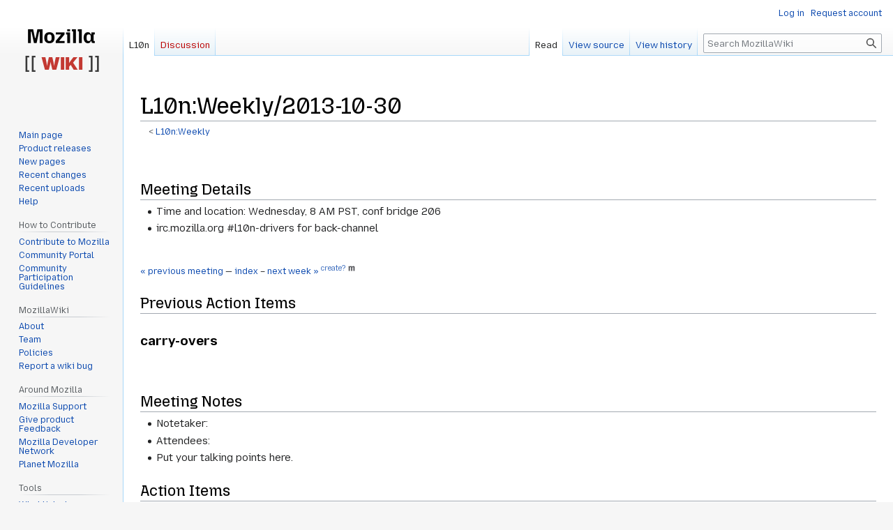

--- FILE ---
content_type: text/html; charset=UTF-8
request_url: http://wiki.mozilla.org/L10n:Weekly/2013-10-30
body_size: 6797
content:
<!DOCTYPE html>
<html class="client-nojs" lang="en" dir="ltr">
<head>
<meta charset="UTF-8"/>
<title>L10n:Weekly/2013-10-30 - MozillaWiki</title>
<script>document.documentElement.className="client-js";RLCONF={"wgBreakFrames":false,"wgSeparatorTransformTable":["",""],"wgDigitTransformTable":["",""],"wgDefaultDateFormat":"dmy","wgMonthNames":["","January","February","March","April","May","June","July","August","September","October","November","December"],"wgRequestId":"742703bdf0643266644aafcf","wgCSPNonce":false,"wgCanonicalNamespace":"L10n","wgCanonicalSpecialPageName":false,"wgNamespaceNumber":114,"wgPageName":"L10n:Weekly/2013-10-30","wgTitle":"Weekly/2013-10-30","wgCurRevisionId":742038,"wgRevisionId":742038,"wgArticleId":150300,"wgIsArticle":true,"wgIsRedirect":false,"wgAction":"view","wgUserName":null,"wgUserGroups":["*"],"wgCategories":["L10n weekly meetings","L10n meetings"],"wgPageContentLanguage":"en","wgPageContentModel":"wikitext","wgRelevantPageName":"L10n:Weekly/2013-10-30","wgRelevantArticleId":150300,"wgIsProbablyEditable":false,"wgRelevantPageIsProbablyEditable":false,"wgRestrictionEdit":[],"wgRestrictionMove":[],
"wgPageFormsTargetName":null,"wgPageFormsAutocompleteValues":[],"wgPageFormsAutocompleteOnAllChars":false,"wgPageFormsFieldProperties":[],"wgPageFormsCargoFields":[],"wgPageFormsDependentFields":[],"wgPageFormsCalendarValues":[],"wgPageFormsCalendarParams":[],"wgPageFormsCalendarHTML":null,"wgPageFormsGridValues":[],"wgPageFormsGridParams":[],"wgPageFormsContLangYes":null,"wgPageFormsContLangNo":null,"wgPageFormsContLangMonths":[],"wgPageFormsHeightForMinimizingInstances":800,"wgPageFormsShowOnSelect":[],"wgPageFormsScriptPath":"/extensions/PageForms","edgValues":null,"wgPageFormsEDSettings":null,"wgAmericanDates":false,"wgMFDisplayWikibaseDescriptions":{"search":false,"nearby":false,"watchlist":false,"tagline":false},"wgVector2022PreviewPages":[]};RLSTATE={"site.styles":"ready","user.styles":"ready","user":"ready","user.options":"loading","skins.vector.styles.legacy":"ready"};RLPAGEMODULES=["site","mediawiki.page.ready","skins.vector.legacy.js","ext.Bugzilla"];</script>
<script>(RLQ=window.RLQ||[]).push(function(){mw.loader.implement("user.options@12s5i",function($,jQuery,require,module){mw.user.tokens.set({"patrolToken":"+\\","watchToken":"+\\","csrfToken":"+\\"});});});</script>
<link rel="stylesheet" href="/load.php?lang=en&amp;modules=skins.vector.styles.legacy&amp;only=styles&amp;skin=vector"/>
<script async="" src="/load.php?lang=en&amp;modules=startup&amp;only=scripts&amp;raw=1&amp;skin=vector"></script>
<meta name="ResourceLoaderDynamicStyles" content=""/>
<link rel="stylesheet" href="/load.php?lang=en&amp;modules=site.styles&amp;only=styles&amp;skin=vector"/>
<meta name="generator" content="MediaWiki 1.39.10"/>
<meta name="format-detection" content="telephone=no"/>
<meta name="viewport" content="width=1000"/>
<link rel="icon" href="/images/favicon.ico"/>
<link rel="search" type="application/opensearchdescription+xml" href="/opensearch_desc.php" title="MozillaWiki (en)"/>
<link rel="EditURI" type="application/rsd+xml" href="https://wiki.mozilla.org/api.php?action=rsd"/>
<link rel="alternate" type="application/atom+xml" title="MozillaWiki Atom feed" href="/index.php?title=Special:RecentChanges&amp;feed=atom"/>
</head>
<body class="mediawiki ltr sitedir-ltr mw-hide-empty-elt ns-114 ns-subject page-L10n_Weekly_2013-10-30 rootpage-L10n_Weekly skin-vector action-view skin-vector-legacy vector-feature-language-in-header-enabled vector-feature-language-in-main-page-header-disabled vector-feature-language-alert-in-sidebar-disabled vector-feature-sticky-header-disabled vector-feature-sticky-header-edit-disabled vector-feature-table-of-contents-disabled vector-feature-visual-enhancement-next-disabled"><div id="mw-page-base" class="noprint"></div>
<div id="mw-head-base" class="noprint"></div>
<div id="content" class="mw-body" role="main">
	<a id="top"></a>
	<div id="siteNotice"></div>
	<div class="mw-indicators">
	</div>
	<h1 id="firstHeading" class="firstHeading mw-first-heading"><span class="mw-page-title-namespace">L10n</span><span class="mw-page-title-separator">:</span><span class="mw-page-title-main">Weekly/2013-10-30</span></h1>
	<div id="bodyContent" class="vector-body">
		<div id="siteSub" class="noprint">From MozillaWiki</div>
		<div id="contentSub"><span class="subpages">&lt; <a href="/L10n:Weekly" class="mw-redirect" title="L10n:Weekly">L10n:Weekly</a></span></div>
		<div id="contentSub2"></div>
		
		<div id="jump-to-nav"></div>
		<a class="mw-jump-link" href="#mw-head">Jump to navigation</a>
		<a class="mw-jump-link" href="#searchInput">Jump to search</a>
		<div id="mw-content-text" class="mw-body-content mw-content-ltr" lang="en" dir="ltr"><div class="mw-parser-output"><p><br />
</p>
<h2><span class="mw-headline" id="Meeting_Details">Meeting Details</span></h2>
<ul><li>Time and location: Wednesday, 8 AM PST, conf bridge 206</li>
<li>irc.mozilla.org #l10n-drivers for back-channel</li></ul>
<p><br />
<small>
<a href="/L10n:Weekly/2013-10-23" title="L10n:Weekly/2013-10-23">&#171; previous meeting</a> — 
<a href="/L10n:Weekly" class="mw-redirect" title="L10n:Weekly">index</a> – 
<a href="/L10n:Weekly/2013-11-06" title="L10n:Weekly/2013-11-06">next week &#187;</a>
<sup><a rel="nofollow" class="external text" href="https://wiki.mozilla.org/index.php?title=L10n:Weekly/2013-11-06&amp;action=edit&amp;redlink=1&amp;preload=Template:L10n:Meetings/Weekly">create?</a></sup>
</small>
</p>
<h2><span class="mw-headline" id="Previous_Action_Items">Previous Action Items</span></h2>
<ul><li class="mw-empty-elt"></li></ul>
<h4><span class="mw-headline" id="carry-overs">carry-overs</span></h4>
<ul><li class="mw-empty-elt"></li></ul>
<p><br />
</p>
<h2><span class="mw-headline" id="Meeting_Notes">Meeting Notes</span></h2>
<ul><li>Notetaker:</li>
<li>Attendees:</li>
<li><i>Put your talking points here.</i></li></ul>
<h2><span class="mw-headline" id="Action_Items">Action Items</span></h2>
<ul><li class="mw-empty-elt"></li></ul>
<h4><span class="mw-headline" id="carry-overs_2">carry-overs</span></h4>
<ul><li class="mw-empty-elt"></li></ul>
<p><br />
</p>
<h2><span class="mw-headline" id="Project_updates">Project updates</span></h2>
<h3><span class="mw-headline" id="Mozilla.org">Mozilla.org</span></h3>
<ul><li>Firefox 25 released with a whatsnew page activated only for Polish that promotes Firefox OS <a rel="nofollow" class="external free" href="https://www.mozilla.org/pl/firefox/25.0/whatsnew/">https://www.mozilla.org/pl/firefox/25.0/whatsnew/</a></li>
<li>We are now at close to 50 locales with home page, + key pages + download process entirely localized (that covers about 96% of our l10n user base for Firefox). I'd say we are now mostly in the same state as we were before the migration to bedrock and the merging of many of our sites under the mozilla.org domain name, next step is to have the 40 small lagging locales lagging catching up + expanding the content coverage at a reasonable pace to allow us to grow without loosing locales. Adding new locales is hard though.</li>
<li>Lightbeam pages being prepared for l10n by Nukeador (but the extension is not localized)</li></ul>
<h3><span class="mw-headline" id="AMO">AMO</span></h3>
<h3><span class="mw-headline" id="MDN">MDN</span></h3>
<h3><span class="mw-headline" id="SUMO">SUMO</span></h3>
<h3><span class="mw-headline" id="QA">QA</span></h3>
<ul><li>1st half of Loc Run v1.2 last week, next half next week</li>
<li>Locales covered last week:
<ul><li>Italian - 100%</li>
<li>Polish - 100%</li>
<li>Czech - 100%</li>
<li>Dutch - 100%</li>
<li>Russian - 100%</li>
<li>Greek - 100%</li>
<li>Slovak - 100%</li>
<li>Catalan - 100%</li>
<li>Croatian - 100%</li>
<li>German - 97%</li>
<li>zh-TW/ Chinese (Traditional) - 53%</li>
<li>Hungarian - 35%</li></ul></li></ul>
<ul><li>Some keyboards still missing/incomplete (koi+ed). Highlighting this this week so it gets resolved asap. Seems to be more general issues with keyboards lately (non l10n related)</li></ul>
<ul><li>Text / truncation issues being taken care of by localizers and lot's of help from UX team</li></ul>
<ul><li>Latest on v1.3 Roadmap here: <a rel="nofollow" class="external free" href="https://wiki.mozilla.org/B2G/Roadmap">https://wiki.mozilla.org/B2G/Roadmap</a></li></ul>
<h3><span class="mw-headline" id="Other_engagement_projects">Other engagement projects</span></h3>
<ul><li>Received some data from marketing project yesterday (event partnership), to be done in 3 languages for next week. Update: cancelled</li></ul>
<h3><span class="mw-headline" id="Labs">Labs</span></h3>
<h3><span class="mw-headline" id="Infrastructure">Infrastructure</span></h3>
<h3><span id="Tools_.2F_L20n"></span><span class="mw-headline" id="Tools_/_L20n">Tools / L20n</span></h3>
<h4><span class="mw-headline" id="Langchecker">Langchecker</span></h4>
<ul><li>We now show on per locale views if we activated a page or not <a rel="nofollow" class="external free" href="http://l10n.mozilla-community.org/~pascalc/langchecker/?locale=th">http://l10n.mozilla-community.org/~pascalc/langchecker/?locale=th</a></li>
<li>We now have a summary page of pages per locale waiting for a push to production <a rel="nofollow" class="external free" href="http://l10n.mozilla-community.org/~pascalc/langchecker/?action=activation">http://l10n.mozilla-community.org/~pascalc/langchecker/?action=activation</a></li>
<li>Updated locamotion import command to mass import all translations for mozilla.org done on locamotion, ignoring fuzzy strings. Allows syncing from locamotion to svn in a few minutes and not revert translations already done on svn</li></ul>
<h3><span class="mw-headline" id="Grow_Mozilla">Grow Mozilla</span></h3>
<!-- 
NewPP limit report
Cached time: 20260128032617
Cache expiry: 86400
Reduced expiry: false
Complications: []
CPU time usage: 0.013 seconds
Real time usage: 0.019 seconds
Preprocessor visited node count: 88/1000000
Post‐expand include size: 150/2097152 bytes
Template argument size: 0/2097152 bytes
Highest expansion depth: 4/100
Expensive parser function count: 0/100
Unstrip recursion depth: 0/20
Unstrip post‐expand size: 0/5000000 bytes
-->
<!--
Transclusion expansion time report (%,ms,calls,template)
100.00%    4.091      1 L10n:Weekly/2013-10-23
100.00%    4.091      1 -total
-->

<!-- Saved in parser cache with key wiki:pcache:idhash:150300-0!canonical and timestamp 20260128032617 and revision id 742038.
 -->
</div>
<div class="printfooter" data-nosnippet="">Retrieved from "<a dir="ltr" href="https://wiki.mozilla.org/index.php?title=L10n:Weekly/2013-10-30&amp;oldid=742038">https://wiki.mozilla.org/index.php?title=L10n:Weekly/2013-10-30&amp;oldid=742038</a>"</div></div>
		<div id="catlinks" class="catlinks" data-mw="interface"><div id="mw-normal-catlinks" class="mw-normal-catlinks"><a href="/Special:Categories" title="Special:Categories">Categories</a>: <ul><li><a href="/Category:L10n_weekly_meetings" title="Category:L10n weekly meetings">L10n weekly meetings</a></li><li><a href="/Category:L10n_meetings" title="Category:L10n meetings">L10n meetings</a></li></ul></div></div>
	</div>
</div>

<div id="mw-navigation">
	<h2>Navigation menu</h2>
	<div id="mw-head">
		

<nav id="p-personal" class="vector-menu mw-portlet mw-portlet-personal vector-user-menu-legacy" aria-labelledby="p-personal-label" role="navigation"  >
	<h3
		id="p-personal-label"
		
		class="vector-menu-heading "
	>
		<span class="vector-menu-heading-label">Personal tools</span>
	</h3>
	<div class="vector-menu-content">
		
		<ul class="vector-menu-content-list"><li id="pt-login" class="mw-list-item"><a href="/index.php?title=Special:UserLogin&amp;returnto=L10n%3AWeekly%2F2013-10-30" title="You are encouraged to log in; however, it is not mandatory [o]" accesskey="o"><span>Log in</span></a></li><li id="pt-createaccount" class="mw-list-item"><a href="/Special:RequestAccount" title="You are encouraged to create an account and log in; however, it is not mandatory"><span>Request account</span></a></li></ul>
		
	</div>
</nav>

		<div id="left-navigation">
			

<nav id="p-namespaces" class="vector-menu mw-portlet mw-portlet-namespaces vector-menu-tabs vector-menu-tabs-legacy" aria-labelledby="p-namespaces-label" role="navigation"  >
	<h3
		id="p-namespaces-label"
		
		class="vector-menu-heading "
	>
		<span class="vector-menu-heading-label">Namespaces</span>
	</h3>
	<div class="vector-menu-content">
		
		<ul class="vector-menu-content-list"><li id="ca-nstab-l10n" class="selected mw-list-item"><a href="/L10n:Weekly/2013-10-30"><span>L10n</span></a></li><li id="ca-talk" class="new mw-list-item"><a href="/index.php?title=L10n_Talk:Weekly/2013-10-30&amp;action=edit&amp;redlink=1" rel="discussion" title="Discussion about the content page (page does not exist) [t]" accesskey="t"><span>Discussion</span></a></li></ul>
		
	</div>
</nav>

			

<nav id="p-variants" class="vector-menu mw-portlet mw-portlet-variants emptyPortlet vector-menu-dropdown" aria-labelledby="p-variants-label" role="navigation"  >
	<input type="checkbox"
		id="p-variants-checkbox"
		role="button"
		aria-haspopup="true"
		data-event-name="ui.dropdown-p-variants"
		class="vector-menu-checkbox"
		aria-labelledby="p-variants-label"
	/>
	<label
		id="p-variants-label"
		 aria-label="Change language variant"
		class="vector-menu-heading "
	>
		<span class="vector-menu-heading-label">English</span>
	</label>
	<div class="vector-menu-content">
		
		<ul class="vector-menu-content-list"></ul>
		
	</div>
</nav>

		</div>
		<div id="right-navigation">
			

<nav id="p-views" class="vector-menu mw-portlet mw-portlet-views vector-menu-tabs vector-menu-tabs-legacy" aria-labelledby="p-views-label" role="navigation"  >
	<h3
		id="p-views-label"
		
		class="vector-menu-heading "
	>
		<span class="vector-menu-heading-label">Views</span>
	</h3>
	<div class="vector-menu-content">
		
		<ul class="vector-menu-content-list"><li id="ca-view" class="selected mw-list-item"><a href="/L10n:Weekly/2013-10-30"><span>Read</span></a></li><li id="ca-viewsource" class="mw-list-item"><a href="/index.php?title=L10n:Weekly/2013-10-30&amp;action=edit" title="This page is protected.&#10;You can view its source [e]" accesskey="e"><span>View source</span></a></li><li id="ca-history" class="mw-list-item"><a href="/index.php?title=L10n:Weekly/2013-10-30&amp;action=history" title="Past revisions of this page [h]" accesskey="h"><span>View history</span></a></li></ul>
		
	</div>
</nav>

			

<nav id="p-cactions" class="vector-menu mw-portlet mw-portlet-cactions emptyPortlet vector-menu-dropdown" aria-labelledby="p-cactions-label" role="navigation"  title="More options" >
	<input type="checkbox"
		id="p-cactions-checkbox"
		role="button"
		aria-haspopup="true"
		data-event-name="ui.dropdown-p-cactions"
		class="vector-menu-checkbox"
		aria-labelledby="p-cactions-label"
	/>
	<label
		id="p-cactions-label"
		
		class="vector-menu-heading "
	>
		<span class="vector-menu-heading-label">More</span>
	</label>
	<div class="vector-menu-content">
		
		<ul class="vector-menu-content-list"></ul>
		
	</div>
</nav>

			
<div id="p-search" role="search" class="vector-search-box-vue  vector-search-box-show-thumbnail vector-search-box-auto-expand-width vector-search-box">
	<div>
			<h3 >
				<label for="searchInput">Search</label>
			</h3>
		<form action="/index.php" id="searchform"
			class="vector-search-box-form">
			<div id="simpleSearch"
				class="vector-search-box-inner"
				 data-search-loc="header-navigation">
				<input class="vector-search-box-input"
					 type="search" name="search" placeholder="Search MozillaWiki" aria-label="Search MozillaWiki" autocapitalize="sentences" title="Search MozillaWiki [f]" accesskey="f" id="searchInput"
				>
				<input type="hidden" name="title" value="Special:Search">
				<input id="mw-searchButton"
					 class="searchButton mw-fallbackSearchButton" type="submit" name="fulltext" title="Search the pages for this text" value="Search">
				<input id="searchButton"
					 class="searchButton" type="submit" name="go" title="Go to a page with this exact name if it exists" value="Go">
			</div>
		</form>
	</div>
</div>

		</div>
	</div>
	

<div id="mw-panel">
	<div id="p-logo" role="banner">
		<a class="mw-wiki-logo" href="/Main_Page"
			title="Visit the main page"></a>
	</div>
	

<nav id="p-navigation" class="vector-menu mw-portlet mw-portlet-navigation vector-menu-portal portal" aria-labelledby="p-navigation-label" role="navigation"  >
	<h3
		id="p-navigation-label"
		
		class="vector-menu-heading "
	>
		<span class="vector-menu-heading-label">Navigation</span>
	</h3>
	<div class="vector-menu-content">
		
		<ul class="vector-menu-content-list"><li id="n-mainpage-description" class="mw-list-item"><a href="/Main_Page" title="Visit the main page [z]" accesskey="z"><span>Main page</span></a></li><li id="n-Product-releases" class="mw-list-item"><a href="/Releases"><span>Product releases</span></a></li><li id="n-newpages" class="mw-list-item"><a href="/Special:NewPages"><span>New pages</span></a></li><li id="n-recentchanges" class="mw-list-item"><a href="/Special:RecentChanges" title="A list of recent changes in the wiki [r]" accesskey="r"><span>Recent changes</span></a></li><li id="n-Recent-uploads" class="mw-list-item"><a href="/Special:NewFiles"><span>Recent uploads</span></a></li><li id="n-Help" class="mw-list-item"><a href="/MozillaWiki:Help" title="The place to find out"><span>Help</span></a></li></ul>
		
	</div>
</nav>

	

<nav id="p-How_to_Contribute" class="vector-menu mw-portlet mw-portlet-How_to_Contribute vector-menu-portal portal" aria-labelledby="p-How_to_Contribute-label" role="navigation"  >
	<h3
		id="p-How_to_Contribute-label"
		
		class="vector-menu-heading "
	>
		<span class="vector-menu-heading-label">How to Contribute</span>
	</h3>
	<div class="vector-menu-content">
		
		<ul class="vector-menu-content-list"><li id="n-Contribute-to-Mozilla" class="mw-list-item"><a href="/Contribute"><span>Contribute to Mozilla</span></a></li><li id="n-Community-Portal" class="mw-list-item"><a href="//community.mozilla.org" rel="nofollow"><span>Community Portal</span></a></li><li id="n-Community-Participation-Guidelines" class="mw-list-item"><a href="//www.mozilla.org/en-US/about/governance/policies/participation/" rel="nofollow"><span>Community Participation Guidelines</span></a></li></ul>
		
	</div>
</nav>


<nav id="p-MozillaWiki" class="vector-menu mw-portlet mw-portlet-MozillaWiki vector-menu-portal portal" aria-labelledby="p-MozillaWiki-label" role="navigation"  >
	<h3
		id="p-MozillaWiki-label"
		
		class="vector-menu-heading "
	>
		<span class="vector-menu-heading-label">MozillaWiki</span>
	</h3>
	<div class="vector-menu-content">
		
		<ul class="vector-menu-content-list"><li id="n-About" class="mw-list-item"><a href="/MozillaWiki:About"><span>About</span></a></li><li id="n-Team" class="mw-list-item"><a href="/MozillaWiki:Team"><span>Team</span></a></li><li id="n-Policies" class="mw-list-item"><a href="/MozillaWiki:Policies"><span>Policies</span></a></li><li id="n-Report-a-wiki-bug" class="mw-list-item"><a href="//bugzilla.mozilla.org/enter_bug.cgi?product=Websites&amp;component=wiki.mozilla.org" rel="nofollow"><span>Report a wiki bug</span></a></li></ul>
		
	</div>
</nav>


<nav id="p-Around_Mozilla" class="vector-menu mw-portlet mw-portlet-Around_Mozilla vector-menu-portal portal" aria-labelledby="p-Around_Mozilla-label" role="navigation"  >
	<h3
		id="p-Around_Mozilla-label"
		
		class="vector-menu-heading "
	>
		<span class="vector-menu-heading-label">Around Mozilla</span>
	</h3>
	<div class="vector-menu-content">
		
		<ul class="vector-menu-content-list"><li id="n-Mozilla-Support" class="mw-list-item"><a href="//support.mozilla.org/" rel="nofollow"><span>Mozilla Support</span></a></li><li id="n-Give-product-Feedback" class="mw-list-item"><a href="//connect.mozilla.org/" rel="nofollow"><span>Give product Feedback</span></a></li><li id="n-Mozilla-Developer-Network" class="mw-list-item"><a href="//developer.mozilla.org/" rel="nofollow"><span>Mozilla Developer Network</span></a></li><li id="n-Planet-Mozilla" class="mw-list-item"><a href="//planet.mozilla.org/" rel="nofollow"><span>Planet Mozilla</span></a></li></ul>
		
	</div>
</nav>


<nav id="p-tb" class="vector-menu mw-portlet mw-portlet-tb vector-menu-portal portal" aria-labelledby="p-tb-label" role="navigation"  >
	<h3
		id="p-tb-label"
		
		class="vector-menu-heading "
	>
		<span class="vector-menu-heading-label">Tools</span>
	</h3>
	<div class="vector-menu-content">
		
		<ul class="vector-menu-content-list"><li id="t-whatlinkshere" class="mw-list-item"><a href="/Special:WhatLinksHere/L10n:Weekly/2013-10-30" title="A list of all wiki pages that link here [j]" accesskey="j"><span>What links here</span></a></li><li id="t-recentchangeslinked" class="mw-list-item"><a href="/Special:RecentChangesLinked/L10n:Weekly/2013-10-30" rel="nofollow" title="Recent changes in pages linked from this page [k]" accesskey="k"><span>Related changes</span></a></li><li id="t-specialpages" class="mw-list-item"><a href="/Special:SpecialPages" title="A list of all special pages [q]" accesskey="q"><span>Special pages</span></a></li><li id="t-print" class="mw-list-item"><a href="javascript:print();" rel="alternate" title="Printable version of this page [p]" accesskey="p"><span>Printable version</span></a></li><li id="t-permalink" class="mw-list-item"><a href="/index.php?title=L10n:Weekly/2013-10-30&amp;oldid=742038" title="Permanent link to this revision of this page"><span>Permanent link</span></a></li><li id="t-info" class="mw-list-item"><a href="/index.php?title=L10n:Weekly/2013-10-30&amp;action=info" title="More information about this page"><span>Page information</span></a></li></ul>
		
	</div>
</nav>

	
</div>

</div>

<footer id="footer" class="mw-footer" role="contentinfo" >
	<ul id="footer-info">
	<li id="footer-info-lastmod"> This page was last edited on 30 October 2013, at 15:11.</li>
</ul>

	<ul id="footer-places">
	<li id="footer-places-privacy"><a href="/MozillaWiki:Privacy_policy">Privacy policy</a></li>
	<li id="footer-places-about"><a href="/MozillaWiki:About">About MozillaWiki</a></li>
	<li id="footer-places-mobileview"><a href="https://wiki.mozilla.org/index.php?title=L10n:Weekly/2013-10-30&amp;mobileaction=toggle_view_mobile" class="noprint stopMobileRedirectToggle">Mobile view</a></li>
</ul>

	<ul id="footer-icons" class="noprint">
	<li id="footer-poweredbyico"><a href="https://www.mediawiki.org/"><img src="/resources/assets/poweredby_mediawiki_88x31.png" alt="Powered by MediaWiki" srcset="/resources/assets/poweredby_mediawiki_132x47.png 1.5x, /resources/assets/poweredby_mediawiki_176x62.png 2x" width="88" height="31" loading="lazy"/></a></li>
</ul>

</footer>

<script>(RLQ=window.RLQ||[]).push(function(){mw.config.set({"wgPageParseReport":{"limitreport":{"cputime":"0.013","walltime":"0.019","ppvisitednodes":{"value":88,"limit":1000000},"postexpandincludesize":{"value":150,"limit":2097152},"templateargumentsize":{"value":0,"limit":2097152},"expansiondepth":{"value":4,"limit":100},"expensivefunctioncount":{"value":0,"limit":100},"unstrip-depth":{"value":0,"limit":20},"unstrip-size":{"value":0,"limit":5000000},"timingprofile":["100.00%    4.091      1 L10n:Weekly/2013-10-23","100.00%    4.091      1 -total"]},"cachereport":{"timestamp":"20260128032617","ttl":86400,"transientcontent":false}}});mw.config.set({"wgBackendResponseTime":333});});</script>
</body>
</html>